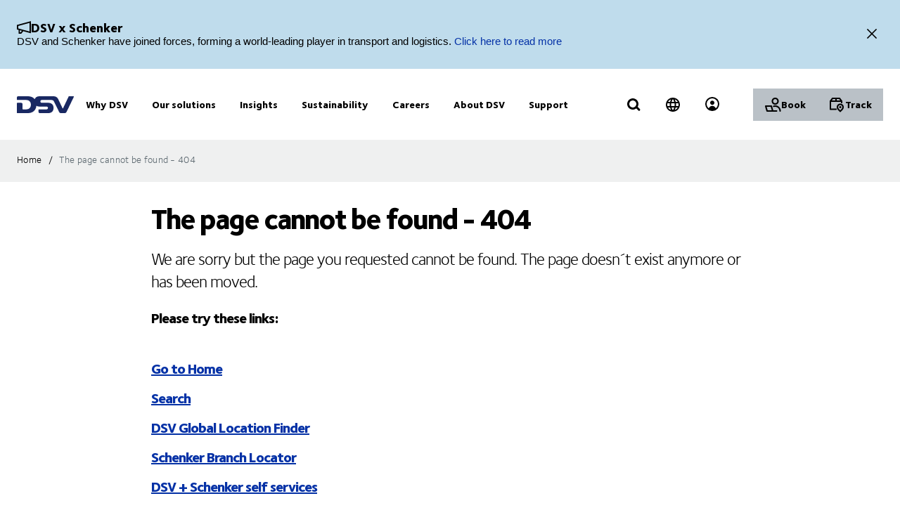

--- FILE ---
content_type: image/svg+xml
request_url: https://www.dsv.com/frontend/Base/static/dist/svg/user-computer.svg
body_size: 1125
content:
<svg width="24" height="24" viewBox="0 0 24 24" fill="none" xmlns="http://www.w3.org/2000/svg">
<path d="M10 12.9502L10.1729 12.9639C10.5675 13.0295 10.8971 13.3175 11.0098 13.7119L12.792 19.9502H17.5C18.0799 19.9502 18.5498 20.4201 18.5498 21C18.5498 21.5799 18.0799 22.0498 17.5 22.0498H4.00003C3.53122 22.0498 3.11905 21.7389 2.99026 21.2881L0.99026 14.2881C0.899921 13.9714 0.963875 13.6311 1.16214 13.3682C1.36055 13.1051 1.67055 12.9502 2.00003 12.9502H10ZM21.4502 21C21.4502 17.7139 18.7861 15.0498 15.5 15.0498C14.8562 15.0498 14.2382 15.1521 13.6602 15.3398C13.1088 15.519 12.5163 15.2172 12.3369 14.666C12.1578 14.1146 12.4594 13.522 13.0108 13.3428C13.7959 13.0877 14.633 12.9502 15.5 12.9502C19.9459 12.9502 23.5498 16.5541 23.5498 21C23.5498 21.5799 23.0799 22.0498 22.5 22.0498C21.9201 22.0498 21.4502 21.5799 21.4502 21ZM4.79202 19.9502H10.6084L9.20803 15.0498H3.39163L4.79202 19.9502ZM18.4502 7C18.4502 5.37077 17.1292 4.0498 15.5 4.0498C13.8708 4.0498 12.5498 5.37076 12.5498 7C12.5498 8.62924 13.8708 9.9502 15.5 9.9502C17.1292 9.9502 18.4502 8.62923 18.4502 7ZM20.5498 7C20.5498 9.78905 18.289 12.0498 15.5 12.0498C12.711 12.0498 10.4502 9.78904 10.4502 7C10.4502 4.21096 12.711 1.9502 15.5 1.9502C18.289 1.9502 20.5498 4.21095 20.5498 7Z" fill="black"/>
</svg>
